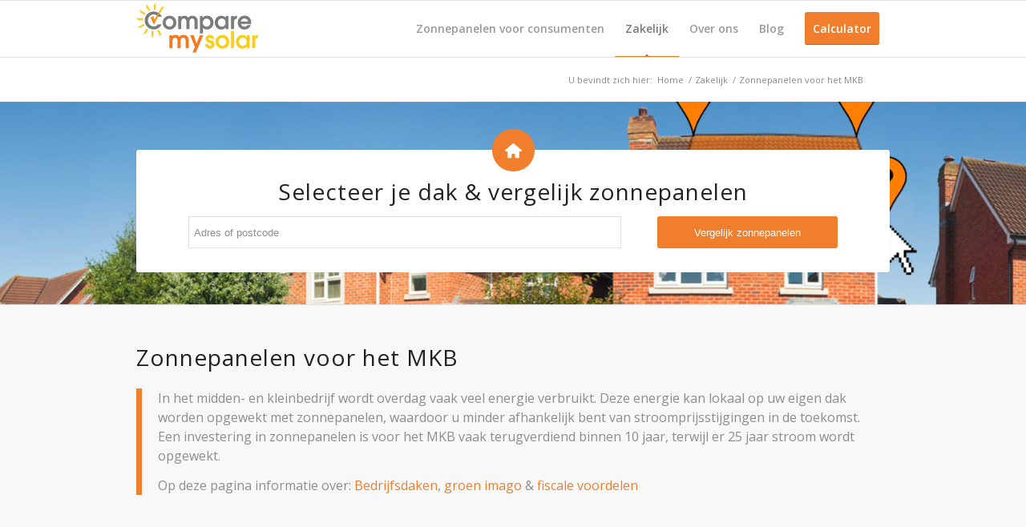

--- FILE ---
content_type: text/html; charset=UTF-8
request_url: http://comparemysolar.com/nl/zakelijk/zonnepanelen-mkb/
body_size: 10561
content:
<!DOCTYPE html>
<html lang="nl-NL" prefix="og: http://ogp.me/ns#" class=" html_stretched responsive av-preloader-disabled av-default-lightbox  html_header_top html_logo_left html_main_nav_header html_menu_right html_custom html_header_sticky html_header_shrinking_disabled html_mobile_menu_phone html_disabled html_header_searchicon_disabled html_content_align_center html_header_unstick_top_disabled html_header_stretch_disabled html_entry_id_5137 ">
<head>
<meta charset="UTF-8" />

<!-- page title, displayed in your browser bar -->
<title>Zonnepanelen voor het MKB - CompareMySolar</title>

<link rel="stylesheet" href="http://comparemysolar.com/wp-content/plugins/sitepress-multilingual-cms/res/css/language-selector.css?v=3.3.3" type="text/css" media="all" />

<link rel="icon" href="http://comparemysolar.com/wp-content/uploads/2015/02/favcms-300x300.png" type="image/png">

<!-- mobile setting -->
<meta name="viewport" content="width=device-width, initial-scale=1, maximum-scale=1">

<!-- Scripts/CSS and wp_head hook -->

<!-- This site is optimized with the Yoast SEO plugin v3.2.5 - https://yoast.com/wordpress/plugins/seo/ -->
<meta name="description" content="Zonnepanelen voor het MKB geven een groen image, goede terugverdientijd door fiscale voordelen en maken je bedrijf onafhankelijker van energieleveranciers."/>
<meta name="robots" content="noodp"/>
<link rel="canonical" href="http://comparemysolar.com/nl/zakelijk/zonnepanelen-mkb/" />
<meta property="og:locale" content="nl_NL" />
<meta property="og:type" content="article" />
<meta property="og:title" content="Zonnepanelen voor het MKB - CompareMySolar" />
<meta property="og:description" content="Zonnepanelen voor het MKB geven een groen image, goede terugverdientijd door fiscale voordelen en maken je bedrijf onafhankelijker van energieleveranciers." />
<meta property="og:url" content="http://comparemysolar.com/nl/zakelijk/zonnepanelen-mkb/" />
<meta property="og:site_name" content="CompareMySolar" />
<!-- / Yoast SEO plugin. -->

<link rel="alternate" type="application/rss+xml" title="CompareMySolar &raquo; Feed" href="http://comparemysolar.com/nl/feed/" />
<link rel="alternate" type="application/rss+xml" title="CompareMySolar &raquo; Reactiesfeed" href="http://comparemysolar.com/nl/comments/feed/" />

<!-- google webfont font replacement -->
<link rel='stylesheet' id='avia-google-webfont' href='//fonts.googleapis.com/css?family=Open+Sans:400,600' type='text/css' media='all'/> 
		<script type="text/javascript">
			window._wpemojiSettings = {"baseUrl":"https:\/\/s.w.org\/images\/core\/emoji\/72x72\/","ext":".png","source":{"concatemoji":"http:\/\/comparemysolar.com\/wp-includes\/js\/wp-emoji-release.min.js?ver=4.5.31"}};
			!function(e,o,t){var a,n,r;function i(e){var t=o.createElement("script");t.src=e,t.type="text/javascript",o.getElementsByTagName("head")[0].appendChild(t)}for(r=Array("simple","flag","unicode8","diversity"),t.supports={everything:!0,everythingExceptFlag:!0},n=0;n<r.length;n++)t.supports[r[n]]=function(e){var t,a,n=o.createElement("canvas"),r=n.getContext&&n.getContext("2d"),i=String.fromCharCode;if(!r||!r.fillText)return!1;switch(r.textBaseline="top",r.font="600 32px Arial",e){case"flag":return r.fillText(i(55356,56806,55356,56826),0,0),3e3<n.toDataURL().length;case"diversity":return r.fillText(i(55356,57221),0,0),a=(t=r.getImageData(16,16,1,1).data)[0]+","+t[1]+","+t[2]+","+t[3],r.fillText(i(55356,57221,55356,57343),0,0),a!=(t=r.getImageData(16,16,1,1).data)[0]+","+t[1]+","+t[2]+","+t[3];case"simple":return r.fillText(i(55357,56835),0,0),0!==r.getImageData(16,16,1,1).data[0];case"unicode8":return r.fillText(i(55356,57135),0,0),0!==r.getImageData(16,16,1,1).data[0]}return!1}(r[n]),t.supports.everything=t.supports.everything&&t.supports[r[n]],"flag"!==r[n]&&(t.supports.everythingExceptFlag=t.supports.everythingExceptFlag&&t.supports[r[n]]);t.supports.everythingExceptFlag=t.supports.everythingExceptFlag&&!t.supports.flag,t.DOMReady=!1,t.readyCallback=function(){t.DOMReady=!0},t.supports.everything||(a=function(){t.readyCallback()},o.addEventListener?(o.addEventListener("DOMContentLoaded",a,!1),e.addEventListener("load",a,!1)):(e.attachEvent("onload",a),o.attachEvent("onreadystatechange",function(){"complete"===o.readyState&&t.readyCallback()})),(a=t.source||{}).concatemoji?i(a.concatemoji):a.wpemoji&&a.twemoji&&(i(a.twemoji),i(a.wpemoji)))}(window,document,window._wpemojiSettings);
		</script>
		<style type="text/css">
img.wp-smiley,
img.emoji {
	display: inline !important;
	border: none !important;
	box-shadow: none !important;
	height: 1em !important;
	width: 1em !important;
	margin: 0 .07em !important;
	vertical-align: -0.1em !important;
	background: none !important;
	padding: 0 !important;
}
</style>
<link rel='stylesheet' id='contact-form-7-css'  href='http://comparemysolar.com/wp-content/plugins/contact-form-7/includes/css/styles.css?ver=4.4.2' type='text/css' media='all' />
<link rel='stylesheet' id='avia-wpml-css'  href='http://comparemysolar.com/wp-content/themes/enfold/config-wpml/wpml-mod.css?ver=4.5.31' type='text/css' media='all' />
<link rel='stylesheet' id='avia-grid-css'  href='http://comparemysolar.com/wp-content/themes/enfold/css/grid.css?ver=2' type='text/css' media='all' />
<link rel='stylesheet' id='avia-base-css'  href='http://comparemysolar.com/wp-content/themes/enfold/css/base.css?ver=2' type='text/css' media='all' />
<link rel='stylesheet' id='avia-layout-css'  href='http://comparemysolar.com/wp-content/themes/enfold/css/layout.css?ver=2' type='text/css' media='all' />
<link rel='stylesheet' id='avia-scs-css'  href='http://comparemysolar.com/wp-content/themes/enfold/css/shortcodes.css?ver=2' type='text/css' media='all' />
<link rel='stylesheet' id='avia-popup-css-css'  href='http://comparemysolar.com/wp-content/themes/enfold/js/aviapopup/magnific-popup.css?ver=1' type='text/css' media='screen' />
<link rel='stylesheet' id='avia-media-css'  href='http://comparemysolar.com/wp-content/themes/enfold/js/mediaelement/skin-1/mediaelementplayer.css?ver=1' type='text/css' media='screen' />
<link rel='stylesheet' id='avia-print-css'  href='http://comparemysolar.com/wp-content/themes/enfold/css/print.css?ver=1' type='text/css' media='print' />
<link rel='stylesheet' id='avia-dynamic-css'  href='http://comparemysolar.com/wp-content/uploads/dynamic_avia/comparemysolar_enfold_child.css?ver=5a84368a235fc' type='text/css' media='all' />
<link rel='stylesheet' id='avia-custom-css'  href='http://comparemysolar.com/wp-content/themes/enfold/css/custom.css?ver=2' type='text/css' media='all' />
<link rel='stylesheet' id='avia-style-css'  href='http://comparemysolar.com/wp-content/themes/enfold-child/style.css?ver=2' type='text/css' media='all' />
<script type='text/javascript' src='http://comparemysolar.com/wp-includes/js/jquery/jquery.js?ver=1.12.4'></script>
<script type='text/javascript' src='http://comparemysolar.com/wp-includes/js/jquery/jquery-migrate.min.js?ver=1.4.1'></script>
<script type='text/javascript' src='http://comparemysolar.com/wp-content/themes/enfold/js/avia-compat.js?ver=2'></script>
<script type='text/javascript' src='http://comparemysolar.com/wp-content/plugins/advanced-iframe/js/ai.js?ver=726599'></script>
<link rel='https://api.w.org/' href='http://comparemysolar.com/nl/wp-json/' />
<link rel="EditURI" type="application/rsd+xml" title="RSD" href="http://comparemysolar.com/xmlrpc.php?rsd" />
<link rel="wlwmanifest" type="application/wlwmanifest+xml" href="http://comparemysolar.com/wp-includes/wlwmanifest.xml" /> 
<meta name="generator" content="WordPress 4.5.31" />
<link rel='shortlink' href='http://comparemysolar.com/nl/?p=5137' />
<link rel="alternate" type="application/json+oembed" href="http://comparemysolar.com/nl/wp-json/oembed/1.0/embed?url=http%3A%2F%2Fcomparemysolar.com%2Fnl%2Fzakelijk%2Fzonnepanelen-mkb%2F" />
<link rel="alternate" type="text/xml+oembed" href="http://comparemysolar.com/nl/wp-json/oembed/1.0/embed?url=http%3A%2F%2Fcomparemysolar.com%2Fnl%2Fzakelijk%2Fzonnepanelen-mkb%2F&#038;format=xml" />
<meta name="generator" content="WPML ver:3.3.3 stt:39;" />

<style type="text/css">#lang_sel_list a.lang_sel_sel, #lang_sel_list a.lang_sel_sel:visited{color:#222222;}#lang_sel_list a:hover, #lang_sel_list a.lang_sel_sel:hover{color:#000000;}#lang_sel_list a.lang_sel_sel, #lang_sel_list a.lang_sel_sel:visited{background-color:#eeeeee;}#lang_sel_list a.lang_sel_sel:hover{background-color:#eeeeee;}#lang_sel_list ul a.lang_sel_other, #lang_sel_list ul a.lang_sel_other:visited{color:#222222;}#lang_sel_list ul a.lang_sel_other:hover{color:#000000;}#lang_sel_list ul a.lang_sel_other, #lang_sel li ul a:link, #lang_sel_list ul a.lang_sel_other:visited{background-color:#e5e5e5;}#lang_sel_list ul a.lang_sel_other:hover{background-color:#eeeeee;}#lang_sel_list a, #lang_sel_list a:visited{border-color:#cdcdcd;} #lang_sel_list  ul{border-top:1px solid #cdcdcd;}</style>
   <script type="text/javascript" src="http://maps.googleapis.com/maps/api/js?libraries=places&sensor=false"></script>
   <script src="http://comparemysolar.com/wp-content/themes/enfold-child/js/jquery.geocomplete.min.js"></script>
   <link rel="profile" href="http://gmpg.org/xfn/11" />
<link rel="alternate" type="application/rss+xml" title="CompareMySolar RSS2 Feed" href="http://comparemysolar.com/nl/feed/" />
<link rel="pingback" href="http://comparemysolar.com/xmlrpc.php" />

<style type='text/css' media='screen'>
 #top #header_main > .container, #top #header_main > .container .main_menu ul:first-child > li > a, #top #header_main #menu-item-shop .cart_dropdown_link{ height:70px; line-height: 70px; }
 .html_top_nav_header .av-logo-container{ height:70px;  }
 .html_header_top.html_header_sticky #top #wrap_all #main{ padding-top:70px; } 
</style>
<!--[if lt IE 9]><script src="http://comparemysolar.com/wp-content/themes/enfold/js/html5shiv.js"></script><![endif]-->
<style type="text/css">#lang_sel_footer a, #lang_sel_footer a.lang_sel_sel, #lang_sel_footer a.lang_sel_sel:visited{color:#ffffff;}#lang_sel_footer a:hover, #lang_sel_footer a.lang_sel_sel:hover{color:#000000;}#lang_sel_footer a.lang_sel_sel, #lang_sel_footer a.lang_sel_sel:visited{background-color:#bebebe;}#lang_sel_footer a.lang_sel_sel:hover{background-color:#aaaaaa;}#lang_sel_footer ul a, #lang_sel_footer ul a:visited{color:#ffffff;}#lang_sel_footer ul a:hover{color:#000000;}#lang_sel_footer ul a, #lang_sel_footer ul a:visited{background-color:#bebebe;}#lang_sel_footer ul a:hover{background-color:#aaaaaa;}#lang_sel_footer{border-color:#bebebe;}#lang_sel_footer{background-color:#bebebe;}</style>
<link rel="icon" href="http://comparemysolar.com/wp-content/uploads/2015/11/cropped-CMS-bing_wp-32x32.png" sizes="32x32" />
<link rel="icon" href="http://comparemysolar.com/wp-content/uploads/2015/11/cropped-CMS-bing_wp-192x192.png" sizes="192x192" />
<link rel="apple-touch-icon-precomposed" href="http://comparemysolar.com/wp-content/uploads/2015/11/cropped-CMS-bing_wp-180x180.png" />
<meta name="msapplication-TileImage" content="http://comparemysolar.com/wp-content/uploads/2015/11/cropped-CMS-bing_wp-270x270.png" />


<!--
Debugging Info for Theme support: 

Theme: Enfold
Version: 3.5.4
Installed: enfold
AviaFramework Version: 4.5.2
AviaBuilder Version: 0.8
- - - - - - - - - - -
ChildTheme: CompareMySolar Enfold Child
ChildTheme Version: 1.0
ChildTheme Installed: enfold

ML:128-PU:16-PLA:8
WP:4.5.31
Updates: enabled
-->

<style type='text/css'>
@font-face {font-family: 'entypo-fontello'; font-weight: normal; font-style: normal;
src: url('http://comparemysolar.com/wp-content/themes/enfold/config-templatebuilder/avia-template-builder/assets/fonts/entypo-fontello.eot?v=3');
src: url('http://comparemysolar.com/wp-content/themes/enfold/config-templatebuilder/avia-template-builder/assets/fonts/entypo-fontello.eot?v=3#iefix') format('embedded-opentype'), 
url('http://comparemysolar.com/wp-content/themes/enfold/config-templatebuilder/avia-template-builder/assets/fonts/entypo-fontello.woff?v=3') format('woff'), 
url('http://comparemysolar.com/wp-content/themes/enfold/config-templatebuilder/avia-template-builder/assets/fonts/entypo-fontello.ttf?v=3') format('truetype'), 
url('http://comparemysolar.com/wp-content/themes/enfold/config-templatebuilder/avia-template-builder/assets/fonts/entypo-fontello.svg?v=3#entypo-fontello') format('svg');
} #top .avia-font-entypo-fontello, body .avia-font-entypo-fontello, html body [data-av_iconfont='entypo-fontello']:before{ font-family: 'entypo-fontello'; }

@font-face {font-family: 'fontello'; font-weight: normal; font-style: normal;
src: url('http://comparemysolar.com/wp-content/uploads/avia_fonts/fontello/fontello.eot');
src: url('http://comparemysolar.com/wp-content/uploads/avia_fonts/fontello/fontello.eot?#iefix') format('embedded-opentype'), 
url('http://comparemysolar.com/wp-content/uploads/avia_fonts/fontello/fontello.woff') format('woff'), 
url('http://comparemysolar.com/wp-content/uploads/avia_fonts/fontello/fontello.ttf') format('truetype'), 
url('http://comparemysolar.com/wp-content/uploads/avia_fonts/fontello/fontello.svg#fontello') format('svg');
} #top .avia-font-fontello, body .avia-font-fontello, html body [data-av_iconfont='fontello']:before{ font-family: 'fontello'; }
</style><script>
  (function(i,s,o,g,r,a,m){i['GoogleAnalyticsObject']=r;i[r]=i[r]||function(){
  (i[r].q=i[r].q||[]).push(arguments)},i[r].l=1*new Date();a=s.createElement(o),
  m=s.getElementsByTagName(o)[0];a.async=1;a.src=g;m.parentNode.insertBefore(a,m)
  })(window,document,'script','//www.google-analytics.com/analytics.js','ga');

  ga('create', 'UA-60139340-1', 'auto');
  ga('send', 'pageview');

</script>
</head>




<body id="top" class="page page-id-5137 page-child parent-pageid-3542 page-template-default stretched open_sans " itemscope="itemscope" itemtype="https://schema.org/WebPage" >


	
	<div id='wrap_all'>

	
<header id='header' class=' header_color light_bg_color  av_header_top av_logo_left av_main_nav_header av_menu_right av_custom av_header_sticky av_header_shrinking_disabled av_header_stretch_disabled av_mobile_menu_phone av_header_searchicon_disabled av_header_unstick_top_disabled av_bottom_nav_disabled  av_header_border_disabled'  role="banner" itemscope="itemscope" itemtype="https://schema.org/WPHeader" >

<a id="advanced_menu_toggle" href="#" aria-hidden='true' data-av_icon='' data-av_iconfont='entypo-fontello'></a><a id="advanced_menu_hide" href="#" 	aria-hidden='true' data-av_icon='' data-av_iconfont='entypo-fontello'></a>		<div  id='header_main' class='container_wrap container_wrap_logo'>
	
        <div class='container av-logo-container'><div class='inner-container'><strong class='logo'><a href='http://comparemysolar.com/nl/'><img height='100' width='300' src='http://comparemysolar.com/wp-content/uploads/2015/02/Cmslogo_wp-300x138.png' alt='CompareMySolar' /></a></strong><nav class='main_menu' data-selectname='Selecteer een pagina'  role="navigation" itemscope="itemscope" itemtype="https://schema.org/SiteNavigationElement" ><div class="avia-menu av-main-nav-wrap"><ul id="avia-menu" class="menu av-main-nav"><li id="menu-item-3548" class="menu-item menu-item-type-post_type menu-item-object-page menu-item-has-children menu-item-mega-parent  menu-item-top-level menu-item-top-level-1"><a href="http://comparemysolar.com/nl/" itemprop="url"><span class="avia-bullet"></span><span class="avia-menu-text">Zonnepanelen voor consumenten</span><span class="avia-menu-fx"><span class="avia-arrow-wrap"><span class="avia-arrow"></span></span></span></a>
<div class='avia_mega_div avia_mega3 nine units'>

<ul class="sub-menu">
	<li id="menu-item-5125" class="menu-item menu-item-type-post_type menu-item-object-page menu-item-has-children avia_mega_menu_columns_3 three units  avia_mega_menu_columns_first"><span class='mega_menu_title heading-color av-special-font'><a href='http://comparemysolar.com/nl/'>Hoeveel zonnepanelen</a></span>
	<ul class="sub-menu">
		<li id="menu-item-5114" class="menu-item menu-item-type-post_type menu-item-object-page"><a href="http://comparemysolar.com/nl/zonnepanelen-consumenten/afmetingen-zonnepanelen-en-dak/" itemprop="url"><span class="avia-bullet"></span><span class="avia-menu-text">Afmetingen</span></a></li>
		<li id="menu-item-5092" class="menu-item menu-item-type-post_type menu-item-object-page"><a href="http://comparemysolar.com/nl/zonnepanelen-consumenten/zonnepotentie/" itemprop="url"><span class="avia-bullet"></span><span class="avia-menu-text">Zonnepotentie</span></a></li>
		<li id="menu-item-5094" class="menu-item menu-item-type-post_type menu-item-object-page"><a href="http://comparemysolar.com/nl/zonnepanelen-consumenten/elektriciteitsverbruik/" itemprop="url"><span class="avia-bullet"></span><span class="avia-menu-text">Elektriciteitsverbruik</span></a></li>
	</ul>
</li>
	<li id="menu-item-5126" class="menu-item menu-item-type-post_type menu-item-object-page menu-item-has-children avia_mega_menu_columns_3 three units "><span class='mega_menu_title heading-color av-special-font'><a href='http://comparemysolar.com/nl/'>Zonnepaneelsystemen</a></span>
	<ul class="sub-menu">
		<li id="menu-item-5116" class="menu-item menu-item-type-post_type menu-item-object-page"><a href="http://comparemysolar.com/nl/zonnepanelen-consumenten/zonnepanelen/" itemprop="url"><span class="avia-bullet"></span><span class="avia-menu-text">Zonnepanelen</span></a></li>
		<li id="menu-item-5115" class="menu-item menu-item-type-post_type menu-item-object-page"><a href="http://comparemysolar.com/nl/zonnepanelen-consumenten/omvormers/" itemprop="url"><span class="avia-bullet"></span><span class="avia-menu-text">Omvormers</span></a></li>
		<li id="menu-item-5121" class="menu-item menu-item-type-post_type menu-item-object-page"><a href="http://comparemysolar.com/nl/zonnepanelen-consumenten/installateurs/" itemprop="url"><span class="avia-bullet"></span><span class="avia-menu-text">Installateurs</span></a></li>
	</ul>
</li>
	<li id="menu-item-5127" class="menu-item menu-item-type-post_type menu-item-object-page menu-item-has-children avia_mega_menu_columns_3 three units avia_mega_menu_columns_last"><span class='mega_menu_title heading-color av-special-font'><a href='http://comparemysolar.com/nl/'>Financieel</a></span>
	<ul class="sub-menu">
		<li id="menu-item-5120" class="menu-item menu-item-type-post_type menu-item-object-page"><a href="http://comparemysolar.com/nl/zonnepanelen-consumenten/prijs-zonnepanelen/" itemprop="url"><span class="avia-bullet"></span><span class="avia-menu-text">Prijs van zonnepanelen</span></a></li>
		<li id="menu-item-5119" class="menu-item menu-item-type-post_type menu-item-object-page"><a href="http://comparemysolar.com/nl/zonnepanelen-consumenten/opbrengst-zonnepanelen/" itemprop="url"><span class="avia-bullet"></span><span class="avia-menu-text">Opbrengst zonnepanelen</span></a></li>
		<li id="menu-item-5526" class="menu-item menu-item-type-post_type menu-item-object-page"><a href="http://comparemysolar.com/nl/salderen-zonnepanelen/" itemprop="url"><span class="avia-bullet"></span><span class="avia-menu-text">Salderen zonnepanelen</span></a></li>
		<li id="menu-item-5118" class="menu-item menu-item-type-post_type menu-item-object-page"><a href="http://comparemysolar.com/nl/zonnepanelen-consumenten/subsidies/" itemprop="url"><span class="avia-bullet"></span><span class="avia-menu-text">Btw &#038; Subsidies</span></a></li>
	</ul>
</li>
</ul>

</div>
</li>
<li id="menu-item-3549" class="menu-item menu-item-type-post_type menu-item-object-page current-page-ancestor current-menu-ancestor current-page-parent current_page_ancestor menu-item-has-children menu-item-mega-parent  menu-item-top-level menu-item-top-level-2"><a href="http://comparemysolar.com/nl/zakelijk/" itemprop="url"><span class="avia-bullet"></span><span class="avia-menu-text">Zakelijk</span><span class="avia-menu-fx"><span class="avia-arrow-wrap"><span class="avia-arrow"></span></span></span></a>
<div class='avia_mega_div avia_mega2 six units'>

<ul class="sub-menu">
	<li id="menu-item-5147" class="menu-item menu-item-type-post_type menu-item-object-page current-page-ancestor current-menu-ancestor current-menu-parent current-page-parent current_page_parent current_page_ancestor menu-item-has-children avia_mega_menu_columns_2 three units  avia_mega_menu_columns_first"><span class='mega_menu_title heading-color av-special-font'><a href='http://comparemysolar.com/nl/zakelijk/'>Zonnepanelen voor</a></span>
	<ul class="sub-menu">
		<li id="menu-item-5144" class="menu-item menu-item-type-post_type menu-item-object-page"><a href="http://comparemysolar.com/nl/zakelijk/zonnepanelen-boerderijen/" itemprop="url"><span class="avia-bullet"></span><span class="avia-menu-text">Boerderijen</span></a></li>
		<li id="menu-item-5145" class="menu-item menu-item-type-post_type menu-item-object-page current-menu-item page_item page-item-5137 current_page_item"><a href="http://comparemysolar.com/nl/zakelijk/zonnepanelen-mkb/" itemprop="url"><span class="avia-bullet"></span><span class="avia-menu-text">MKB</span></a></li>
		<li id="menu-item-5146" class="menu-item menu-item-type-post_type menu-item-object-page"><a href="http://comparemysolar.com/nl/zakelijk/zonnepanelen-sportverenigingen/" itemprop="url"><span class="avia-bullet"></span><span class="avia-menu-text">Sportverenigingen</span></a></li>
	</ul>
</li>
	<li id="menu-item-5235" class="menu-item menu-item-type-post_type menu-item-object-page current-page-ancestor current-page-parent menu-item-has-children avia_mega_menu_columns_2 three units avia_mega_menu_columns_last"><span class='mega_menu_title heading-color av-special-font'><a href='http://comparemysolar.com/nl/zakelijk/'>Financieel</a></span>
	<ul class="sub-menu">
		<li id="menu-item-5234" class="menu-item menu-item-type-post_type menu-item-object-page"><a href="http://comparemysolar.com/nl/zakelijk/prijs-zonnepanelen-zakelijk/" itemprop="url"><span class="avia-bullet"></span><span class="avia-menu-text">Prijs zonnepanelen</span></a></li>
		<li id="menu-item-5233" class="menu-item menu-item-type-post_type menu-item-object-page"><a href="http://comparemysolar.com/nl/zakelijk/opbrengst-zonnepanelen-zakelijk/" itemprop="url"><span class="avia-bullet"></span><span class="avia-menu-text">Opbrengst zonnepanelen</span></a></li>
		<li id="menu-item-5232" class="menu-item menu-item-type-post_type menu-item-object-page"><a href="http://comparemysolar.com/nl/zakelijk/subsidies-zakelijk/" itemprop="url"><span class="avia-bullet"></span><span class="avia-menu-text">Subsidies</span></a></li>
	</ul>
</li>
</ul>

</div>
</li>
<li id="menu-item-3551" class="menu-item menu-item-type-post_type menu-item-object-page menu-item-has-children menu-item-top-level menu-item-top-level-3"><a href="http://comparemysolar.com/nl/over-ons/" itemprop="url"><span class="avia-bullet"></span><span class="avia-menu-text">Over ons</span><span class="avia-menu-fx"><span class="avia-arrow-wrap"><span class="avia-arrow"></span></span></span></a>


<ul class="sub-menu">
	<li id="menu-item-5158" class="menu-item menu-item-type-post_type menu-item-object-page"><a href="http://comparemysolar.com/nl/over-ons/over-comparemysolar/" itemprop="url"><span class="avia-bullet"></span><span class="avia-menu-text">CompareMySolar</span></a></li>
	<li id="menu-item-5342" class="menu-item menu-item-type-post_type menu-item-object-page"><a href="http://comparemysolar.com/nl/over-ons/installateur/" itemprop="url"><span class="avia-bullet"></span><span class="avia-menu-text">Aanmelden installateur</span></a></li>
	<li id="menu-item-5157" class="menu-item menu-item-type-post_type menu-item-object-page"><a href="http://comparemysolar.com/nl/over-ons/affiliate/" itemprop="url"><span class="avia-bullet"></span><span class="avia-menu-text">Aanmelden affiliate</span></a></li>
</ul>
</li>
<li id="menu-item-3920" class="menu-item menu-item-type-post_type menu-item-object-page menu-item-top-level menu-item-top-level-4"><a href="http://comparemysolar.com/nl/blog/" itemprop="url"><span class="avia-bullet"></span><span class="avia-menu-text">Blog</span><span class="avia-menu-fx"><span class="avia-arrow-wrap"><span class="avia-arrow"></span></span></span></a></li>
<li id="menu-item-4245" class="menu-item menu-item-type-post_type menu-item-object-page av-menu-button av-menu-button-colored menu-item-top-level menu-item-top-level-5"><a href="http://comparemysolar.com/nl/calculator/" itemprop="url"><span class="avia-bullet"></span><span class="avia-menu-text">Calculator</span><span class="avia-menu-fx"><span class="avia-arrow-wrap"><span class="avia-arrow"></span></span></span></a></li>
<li class='av-language-switch-item language_nl avia_current_lang'><a href='http://comparemysolar.com/nl/zakelijk/zonnepanelen-mkb/'>	<span class='language_flag'><img title='Nederland' src='http://comparemysolar.com/wp-content/plugins/sitepress-multilingual-cms/res/flags/nl.png' /></span></a></li></ul></div></nav></div> </div> 
		<!-- end container_wrap-->
		</div>
		
		<div class='header_bg'></div>

<!-- end header -->
</header>
		
	<div id='main' data-scroll-offset='70'>

	<div class='stretch_full container_wrap alternate_color light_bg_color title_container'><div class='container'><h1 class='main-title entry-title'><a href='http://comparemysolar.com/nl/zakelijk/zonnepanelen-mkb/' rel='bookmark' title='Permanente Link: Zonnepanelen voor het MKB'  itemprop="headline" >Zonnepanelen voor het MKB</a></h1><div class="breadcrumb breadcrumbs avia-breadcrumbs"><div class="breadcrumb-trail" xmlns:v="http://rdf.data-vocabulary.org/#"><span class="trail-before"><span class="breadcrumb-title">U bevindt zich hier:</span></span> <a href="http://comparemysolar.com/nl" title="CompareMySolar" rel="home" class="trail-begin">Home</a> <span class="sep">/</span> <span typeof="v:Breadcrumb"><a rel="v:url" property="v:title" href="http://comparemysolar.com/nl/zakelijk/" title="Zakelijk">Zakelijk</a></span> <span class="sep">/</span> <span class="trail-end">Zonnepanelen voor het MKB</span></div></div></div></div><div id='comparemysolar-colorbox' class='avia-section main_color avia-section-default avia-no-shadow avia-full-stretch avia-bg-style-scroll  avia-builder-el-0  el_before_av_heading  avia-builder-el-first   container_wrap fullsize' style = 'background-repeat: no-repeat; background-image: url(http://comparemysolar.com/wp-content/uploads/2015/02/carrousel_stap2-groot_2015.jpg); background-attachment: scroll; background-position: top center; ' data-section-bg-repeat='stretch' ><div class='container' ><main  role="main" itemprop="mainContentOfPage"  class='template-page content  av-content-full alpha units'><div class='post-entry post-entry-type-page post-entry-5137'><div class='entry-content-wrapper clearfix'>
<article class="iconbox iconbox_top main_color   avia-builder-el-1  avia-builder-el-no-sibling  comparemysolar-iconbox"  itemscope="itemscope" itemtype="https://schema.org/CreativeWork" ><div class="iconbox_content"><header class="entry-content-header"><div class="iconbox_icon heading-color" aria-hidden='true' data-av_icon='' data-av_iconfont='fontello'  ></div><h3 class='iconbox_content_title'  itemprop="headline"  >Selecteer je dak & vergelijk zonnepanelen</h3></header><div class='iconbox_content_container '  itemprop="text"  ><form action="http://comparemysolar.com/nl/calculator/" method="get">
<fieldset><input id="geocomplete" name="user_address" type="text" placeholder="Adres of postcode" /><script>jQuery(document).ready(function(){ var options = {componentRestrictions: { country: 'nl' }};jQuery('#geocomplete').geocomplete(options);});</script><input class="button" type="submit" value="Vergelijk zonnepanelen" /></fieldset>
</form>
</div></div><footer class="entry-footer"></footer></article>
</div></div></main><!-- close content main element --></div></div><div id='after_section_1' class='main_color av_default_container_wrap container_wrap fullsize'   ><div class='container' ><div class='template-page content  av-content-full alpha units'><div class='post-entry post-entry-type-page post-entry-5137'><div class='entry-content-wrapper clearfix'>
<div style='padding-bottom:10px;' class='av-special-heading av-special-heading-h2  blockquote modern-quote  avia-builder-el-2  el_after_av_section  el_before_av_one_full  avia-builder-el-first  '><h2 class='av-special-heading-tag'  itemprop="headline"  >Zonnepanelen voor het MKB</h2><div class='special-heading-border'><div class='special-heading-inner-border' ></div></div></div>
<div class="flex_column av_one_full  flex_column_div first  avia-builder-el-3  el_after_av_heading  el_before_av_section  avia-builder-el-last  " ><section class="av_textblock_section"  itemscope="itemscope" itemtype="https://schema.org/CreativeWork" ><div class='avia_textblock '   itemprop="text" ><blockquote><p>In het midden- en kleinbedrijf wordt overdag vaak veel energie verbruikt. Deze energie kan lokaal op uw eigen dak worden opgewekt met zonnepanelen, waardoor u minder afhankelijk bent van stroomprijsstijgingen in de toekomst. Een investering in zonnepanelen is voor het MKB vaak terugverdiend binnen 10 jaar, terwijl er 25 jaar stroom wordt opgewekt.</p>
<p><span style="line-height: 1.5;">Op deze pagina informatie over: <a href="#bedrijfsdaken">Bedrijfs</a></span><a href="#bedrijfsdaken">daken</a><span style="line-height: 1.5;">, <a href="#imago">groen imago</a> &#038;</span><span style="line-height: 1.5;"> </span><a style="line-height: 1.5;" href="#fiscaal">fiscale voordelen</a></p>
</blockquote>
</div></section></div>
</div></div></div><!-- close content main div --></div></div><div id='bedrijfsdaken' class='avia-section main_color avia-section-default avia-no-shadow avia-bg-style-scroll  avia-builder-el-5  el_after_av_one_full  el_before_av_section   container_wrap fullsize' style = 'background-color: #ffffff; background-color: #ffffff; '  ><div class='container' ><div class='template-page content  av-content-full alpha units'><div class='post-entry post-entry-type-page post-entry-5137'><div class='entry-content-wrapper clearfix'>
<div class="flex_column av_one_half  flex_column_div first  avia-builder-el-6  el_before_av_one_half  avia-builder-el-first  " ><div style='padding-bottom:10px;' class='av-special-heading av-special-heading-h3    avia-builder-el-7  el_before_av_textblock  avia-builder-el-first  '><h3 class='av-special-heading-tag'  itemprop="headline"  >Beschikbare ruimte op het dak</h3><div class='special-heading-border'><div class='special-heading-inner-border' ></div></div></div>
<section class="av_textblock_section"  itemscope="itemscope" itemtype="https://schema.org/CreativeWork" ><div class='avia_textblock '   itemprop="text" ><p>De meeste bedrijfsdaken zijn groter dan 100 m2 en dus is er vaak voldoende ruimte voor zonnepanelen. Het gemiddelde energieverbruik van een bedrijf ligt vaak boven de 10.000 kwh, waarbij er vaak ook een scherpere energieprijs dan de standaard consumentenprijs is bedongen. Het is belangrijk om exact te weten wat de energieprijs is, want hoe hoger de prijs per kwh, hoe sneller het systeem zichzelf terugverdient.</p>
<p><strong>Platte daken</strong></p>
<p>Let er bij platte bedrijfsdaken op dat zonnepanelen niet in elkaars schaduw gezet moeten worden en er dus naar verhouding wat minder panelen op een plat dak passen dan op een schuin dak. Er moet ongeveer een halve meter uit de randen worden gewerkt en per rij panelen ongeveer 1.5 meter ruimte worden gerekend. Een voorbeeld van een dak van 10 bij 10 meter geeft dus een beschikbaar oppervlakte van 9 bij 9 meter. Een paneel is vaak 1,65m breed, waardoor er telkens 5 panelen naast elkaar geplaatst kunnen worden. In de diepte van 9 meter passen 6 rijen, dus kan dit dak 30 panelen aan.</p>
<p><strong>Gewicht &#038; ballast</strong></p>
<p>Een ander belangrijk element bij platte daken is het gewicht van zonnepanelen plus de ballast. Vaak worden zonnepanelen niet vastgezet, maar met ballast op een dak vastgehouden, om zo lekkage te voorkomen. Controleer voor het oriënteren op zonnepanelen eerst met de constructeur over de draagkracht van het dak en ga er van uit dat het de zonnepanelen, de ballast en een dikke laag sneeuw ten alle tijde moet kunnen houden.</p>
</div></section></div><div class="flex_column av_one_half  flex_column_div av-zero-column-padding   avia-builder-el-9  el_after_av_one_half  avia-builder-el-last  " style='border-radius:0px; '><div style='padding-bottom:10px;' class='av-special-heading av-special-heading-h3    avia-builder-el-10  el_before_av_textblock  avia-builder-el-first  '><h3 class='av-special-heading-tag'  itemprop="headline"  >Veel voorkomende systeemgroottes</h3><div class='special-heading-border'><div class='special-heading-inner-border' ></div></div></div>
<section class="av_textblock_section"  itemscope="itemscope" itemtype="https://schema.org/CreativeWork" ><div class='avia_textblock '   itemprop="text" ><p>Systemen van bijvoorbeeld 20, 40, of 100 zonnepanelen <strong>op een plat dak</strong> hebben de volgende afmetingen dak nodig. Er wordt uitgegaan van panelen van 1,00 bij 1,65 onder een hoek van 36 graden, waar per rij 1,5 meter ruimte wordt genomen met een marge rondom van een halve meter aan elke kant.</p>
<table style="height: 150px;" border="0" width="515" cellspacing="1" cellpadding="1">
<tbody>
<tr>
<td><em>20 panelen</em></td>
<td><em>70 m² </em></td>
<td><i>4.500 kwh/jr</i></td>
<td><em>2 rijen:<br />
17,50m x 4m</em></td>
<td><em>4 rijen:<br />
11m x 7m</em></td>
</tr>
<tr>
<td><em>40 panelen</em></td>
<td><em>140 m² </em></td>
<td><em>9.000 kwh/jr</em></td>
<td><em>4 rijen:<br />
17,50m x 7m</em></td>
<td><em>8 rijen:<br />
9,25m x 13m</em></td>
</tr>
<tr>
<td><em>100 panelen</em></td>
<td><em>350 m2 </em></td>
<td><em>22.000 kwh/jr</em></td>
<td><em>10 rijen:<br />
17,50m x 16m</em></td>
<td><em>20 rijen:<br />
9,25m x 31m</em></td>
</tr>
</tbody>
</table>
</div></section></div></div></div></div><!-- close content main div --></div></div><div id='imago' class='avia-section main_color avia-section-default avia-no-shadow avia-bg-style-scroll  avia-builder-el-12  el_after_av_section  el_before_av_section   container_wrap fullsize'   ><div class='container' ><div class='template-page content  av-content-full alpha units'><div class='post-entry post-entry-type-page post-entry-5137'><div class='entry-content-wrapper clearfix'>
<div class="flex_column av_one_half  flex_column_div first  avia-builder-el-13  el_before_av_one_half  avia-builder-el-first  " ><div class='avia-image-container  av-styling-   avia-builder-el-14  avia-builder-el-no-sibling   avia-align-center '  itemscope="itemscope" itemtype="https://schema.org/ImageObject"  ><div class='avia-image-container-inner'><img class='avia_image ' src='http://comparemysolar.com/wp-content/uploads/2015/02/meter.png' alt='' title='meter'   itemprop="contentURL"  /></div></div></div><div class="flex_column av_one_half  flex_column_div av-zero-column-padding   avia-builder-el-15  el_after_av_one_half  avia-builder-el-last  " style='border-radius:0px; '><div style='padding-bottom:10px;' class='av-special-heading av-special-heading-h3    avia-builder-el-16  el_before_av_textblock  avia-builder-el-first  '><h3 class='av-special-heading-tag'  itemprop="headline"  >Groen imago</h3><div class='special-heading-border'><div class='special-heading-inner-border' ></div></div></div>
<section class="av_textblock_section"  itemscope="itemscope" itemtype="https://schema.org/CreativeWork" ><div class='avia_textblock '   itemprop="text" ><p>Uw bedrijf zal een groener image krijgen en u kunt er voor kiezen om de opgewekte energie weer te geven op een display binnen uw bedrijf of bijvoorbeeld op uw website.</p>
<p>Het is mogelijk om een indicatie te krijgen van de kosten van zonnepanelen via onze calculator. Als u uitgebreide offertes wil die inhoudelijk kunnen worden vergeleken kunt u bij 1 tot maximaal 3 installateurs een offerte aanvragen.</p>
</div></section></div>
</p>
</div></div></div><!-- close content main div --></div></div><div id='fiscaal' class='avia-section main_color avia-section-default avia-no-shadow avia-bg-style-scroll  avia-builder-el-18  el_after_av_section  el_before_av_section   container_wrap fullsize' style = 'background-color: #ffffff; background-color: #ffffff; '  ><div class='container' ><div class='template-page content  av-content-full alpha units'><div class='post-entry post-entry-type-page post-entry-5137'><div class='entry-content-wrapper clearfix'>
<div class="flex_column av_one_half  flex_column_div first  avia-builder-el-19  el_before_av_one_half  avia-builder-el-first  " ><div style='padding-bottom:10px;' class='av-special-heading av-special-heading-h3    avia-builder-el-20  el_before_av_textblock  avia-builder-el-first  '><h3 class='av-special-heading-tag'  itemprop="headline"  >Fiscale voordelen</h3><div class='special-heading-border'><div class='special-heading-inner-border' ></div></div></div>
<section class="av_textblock_section"  itemscope="itemscope" itemtype="https://schema.org/CreativeWork" ><div class='avia_textblock '   itemprop="text" ><p>Fiscale voordelen voor het MKB bestaan uit dede <a href="http://www.belastingdienst.nl/wps/wcm/connect/bldcontentnl/belastingdienst/zakelijk/winst/inkomstenbelasting/inkomstenbelasting_voor_ondernemers/investeringsaftrek_en_desinvesteringsbijtelling/energie_investeringsaftrek_eia" target="_blank">Energie Investerings Aftrek</a> (EIA), <a href="http://www.belastingdienst.nl/wps/wcm/connect/bldcontentnl/belastingdienst/zakelijk/winst/inkomstenbelasting/inkomstenbelasting_voor_ondernemers/investeringsaftrek_en_desinvesteringsbijtelling/investeringsaftrek_en_desinvesteringsbijtelling" target="_blank">Investeringsaftrek</a> (IA) of <a href="http://www.belastingdienst.nl/wps/wcm/connect/bldcontentnl/belastingdienst/zakelijk/winst/inkomstenbelasting/inkomstenbelasting_voor_ondernemers/investeringsaftrek_en_desinvesteringsbijtelling/kleinschaligheidsinvesteringsaftrek_kia" target="_blank">Kleinschaligheidsinvesteringsaftrek</a> (KIA).</p>
<p>Het energieverbruik van het MKB ligt vaak hoog en wellicht is er een lager energietarief bedongen bij de energieleverancier. Zorg dat voordat uw offertes aanvraagt voor zonnepanelen, u eerst weet hoeveel kWh aan stroom er per jaar wordt verbruikt en wat het huidige energietarief is, dit heeft zeker bij het MKB een grote impact op de berekeningen van de terugverdientijd. Vul het energietarief in onze vergelijking in zodat we rekening kunnen houden met je eigen stroomprijs bij de berekening van de terugverdientijd.</p>
</div></section></div><div class="flex_column av_one_half  flex_column_div av-zero-column-padding   avia-builder-el-22  el_after_av_one_half  avia-builder-el-last  " style='border-radius:0px; '><div class='avia-image-container  av-styling-   avia-builder-el-23  avia-builder-el-no-sibling   avia-align-center '  itemscope="itemscope" itemtype="https://schema.org/ImageObject"  ><div class='avia-image-container-inner'><img class='avia_image ' src='http://comparemysolar.com/wp-content/uploads/2015/04/subsidie.jpg' alt='' title='subsidie'   itemprop="contentURL"  /></div></div></div>

</div></div></div><!-- close content main div --></div></div><div id='comparemysolar-colorbox' class='avia-section main_color avia-section-default avia-no-shadow avia-full-stretch av-parallax-section avia-bg-style-parallax  avia-builder-el-24  el_after_av_section  el_before_av_section   container_wrap fullsize'  data-section-bg-repeat='stretch' ><div class='av-parallax' data-avia-parallax-ratio='0.3' ><div class='av-parallax-inner main_color  avia-full-stretch' style = 'background-repeat: no-repeat; background-image: url(http://comparemysolar.com/wp-content/uploads/2015/02/carrousel_stap2-groot-1500x532.jpg); background-attachment: scroll; background-position: top center; ' ></div></div><div class='container' ><div class='template-page content  av-content-full alpha units'><div class='post-entry post-entry-type-page post-entry-5137'><div class='entry-content-wrapper clearfix'>
<article class="iconbox iconbox_top main_color   avia-builder-el-25  avia-builder-el-no-sibling  comparemysolar-iconbox"  itemscope="itemscope" itemtype="https://schema.org/CreativeWork" ><div class="iconbox_content"><header class="entry-content-header"><div class="iconbox_icon heading-color" aria-hidden='true' data-av_icon='' data-av_iconfont='fontello'  ></div><h3 class='iconbox_content_title'  itemprop="headline"  >Bekijk hoeveel zonnepanelen op je dak passen</h3></header><div class='iconbox_content_container '  itemprop="text"  ><form action="http://comparemysolar.com/nl/calculator/" method="get">
<fieldset><input id="geocomplete2" name="user_address" type="text" placeholder="Adres of postcode" /><script>jQuery(document).ready(function(){ var options = {componentRestrictions: { country: 'nl' }};jQuery('#geocomplete2').geocomplete(options);});</script><input class="button" type="submit" value="Hoeveel zonnepanelen?" /></fieldset>
</form>
</div></div><footer class="entry-footer"></footer></article>

</div></div></div><!-- close content main div --></div></div><div id='av_section_6' class='avia-section main_color avia-section-default avia-no-shadow avia-bg-style-scroll  avia-builder-el-26  el_after_av_section  avia-builder-el-last   container_wrap fullsize' style = 'background-color: #ffffff; background-color: #ffffff; '  ><div class='container' ><div class='template-page content  av-content-full alpha units'><div class='post-entry post-entry-type-page post-entry-5137'><div class='entry-content-wrapper clearfix'>
<div class="flex_column av_one_third  flex_column_div first  avia-builder-el-27  el_before_av_two_third  avia-builder-el-first  " ><div style='padding-bottom:10px;' class='av-special-heading av-special-heading-h3    avia-builder-el-28  el_before_av_textblock  avia-builder-el-first  '><h3 class='av-special-heading-tag'  itemprop="headline"  >Hoeveel panelen passen?</h3><div class='special-heading-border'><div class='special-heading-inner-border' ></div></div></div>
<section class="av_textblock_section"  itemscope="itemscope" itemtype="https://schema.org/CreativeWork" ><div class='avia_textblock '   itemprop="text" ><p>Vul in de calculator hierboven je adres in en selecteer je eigen dak op de satellietfoto. Vervolgens zie je nadat je de dakrichting en de dakhoek hebt opgegeven hoeveel panelen er op je boerderijdak passen. In het voorbeeld rechts is een stuk dak geselecteerd waar ruim voldoende zonnepanelen geplaatst kunnen worden voor het eigen energieverbruik.</p>
</div></section></div><div class="flex_column av_two_third  flex_column_div av-zero-column-padding   avia-builder-el-30  el_after_av_one_third  avia-builder-el-last  " style='border-radius:0px; '><div class='avia-image-container  av-styling-   avia-builder-el-31  el_before_av_textblock  avia-builder-el-first   avia-align-center '  itemscope="itemscope" itemtype="https://schema.org/ImageObject"  ><div class='avia-image-container-inner'><a href='http://comparemysolar.com/wp-content/uploads/2015/10/mkb.png' class='avia_image'  ><img class='avia_image ' src='http://comparemysolar.com/wp-content/uploads/2015/10/mkb.png' alt='' title='mkb'  itemprop="contentURL"  /></a></div></div>
<section class="av_textblock_section"  itemscope="itemscope" itemtype="https://schema.org/CreativeWork" ><div class='avia_textblock '   itemprop="text" ><p>Voorbeeld met een dakselectie op een bedrijfsdak</p>
</div></section></div>

</div></div></div><!-- close content main div --> <!-- section close by builder template -->		</div><!--end builder template--></div><!-- close default .container_wrap element -->		


			

			
				<footer class='container_wrap socket_color' id='socket'  role="contentinfo" itemscope="itemscope" itemtype="https://schema.org/WPFooter" >
                    <div class='container'>

                        <span class='copyright'>Copyright CompareMySolar VOF, KVK 70744718, BTW NL858442930B01, Kozakkenlaan 3, 7231 DJ Warnsveld</span>

                        
                    </div>

	            <!-- ####### END SOCKET CONTAINER ####### -->
				</footer>


					<!-- end main -->
		</div>
		
		<!-- end wrap_all --></div>

<script>
jQuery(window).load(function(){
  if (jQuery(window).width() <= 990){	
    jQuery("*").click(function(){
        jQuery(".avia_mega_div").hide();
    });
  }
});
</script>

 <script type='text/javascript'>
 /* <![CDATA[ */  
var avia_framework_globals = avia_framework_globals || {};
    avia_framework_globals.frameworkUrl = 'http://comparemysolar.com/wp-content/themes/enfold/framework/';
    avia_framework_globals.installedAt = 'http://comparemysolar.com/wp-content/themes/enfold/';
    avia_framework_globals.ajaxurl = 'http://comparemysolar.com/wp-admin/admin-ajax.php?lang=nl';
/* ]]> */ 
</script>
 
 
							<div id="lang_sel_footer">
									<ul>
									    <li><a href="http://comparemysolar.com/nl/zakelijk/zonnepanelen-mkb/" class="lang_sel_sel"><img src="http://comparemysolar.com/wp-content/plugins/sitepress-multilingual-cms/res/flags/nl.png" alt="Nederland" class="iclflag" title="Nederland"  />&nbsp;Nederland</a></li>
									</ul>
							</div><script type='text/javascript' src='http://comparemysolar.com/wp-content/plugins/contact-form-7/includes/js/jquery.form.min.js?ver=3.51.0-2014.06.20'></script>
<script type='text/javascript'>
/* <![CDATA[ */
var _wpcf7 = {"loaderUrl":"http:\/\/comparemysolar.com\/wp-content\/plugins\/contact-form-7\/images\/ajax-loader.gif","recaptchaEmpty":"Graag verifi\u00ebren dat je geen robot bent.","sending":"Verzenden ..."};
/* ]]> */
</script>
<script type='text/javascript' src='http://comparemysolar.com/wp-content/plugins/contact-form-7/includes/js/scripts.js?ver=4.4.2'></script>
<script type='text/javascript' src='http://comparemysolar.com/wp-content/themes/enfold/js/avia.js?ver=3'></script>
<script type='text/javascript' src='http://comparemysolar.com/wp-content/themes/enfold/js/shortcodes.js?ver=3'></script>
<script type='text/javascript' src='http://comparemysolar.com/wp-content/themes/enfold/js/aviapopup/jquery.magnific-popup.min.js?ver=2'></script>
<script type='text/javascript'>
/* <![CDATA[ */
var mejsL10n = {"language":"nl-NL","strings":{"Close":"Sluiten","Fullscreen":"Volledig scherm","Download File":"Bestand downloaden","Download Video":"Video downloaden","Play\/Pause":"Afspelen\/Pauzeren","Mute Toggle":"Geluid aan-\/uitzetten","None":"Geen","Turn off Fullscreen":"Volledig scherm uitzetten","Go Fullscreen":"Volledig scherm","Unmute":"Geluid aan","Mute":"Afbreken","Captions\/Subtitles":"Ondertitels"}};
var _wpmejsSettings = {"pluginPath":"\/wp-includes\/js\/mediaelement\/"};
/* ]]> */
</script>
<script type='text/javascript' src='http://comparemysolar.com/wp-includes/js/mediaelement/mediaelement-and-player.min.js?ver=2.18.1-a'></script>
<script type='text/javascript' src='http://comparemysolar.com/wp-includes/js/mediaelement/wp-mediaelement.min.js?ver=4.5.31'></script>
<script type='text/javascript' src='http://comparemysolar.com/wp-includes/js/comment-reply.min.js?ver=4.5.31'></script>
<script type='text/javascript' src='http://comparemysolar.com/wp-includes/js/wp-embed.min.js?ver=4.5.31'></script>
<script type='text/javascript'>
/* <![CDATA[ */
var icl_vars = {"current_language":"nl","icl_home":"http:\/\/comparemysolar.com\/nl\/","ajax_url":"http:\/\/comparemysolar.com\/wp-admin\/admin-ajax.php","url_type":"1"};
/* ]]> */
</script>
<script type='text/javascript' src='http://comparemysolar.com/wp-content/plugins/sitepress-multilingual-cms/res/js/sitepress.js?ver=4.5.31'></script>
<a href='#top' title='Scroll naar bovenzijde' id='scroll-top-link' aria-hidden='true' data-av_icon='' data-av_iconfont='entypo-fontello'><span class="avia_hidden_link_text">Scroll naar bovenzijde</span></a>

<div id="fb-root"></div>
</body>
</html>


--- FILE ---
content_type: text/css
request_url: http://comparemysolar.com/wp-content/themes/enfold-child/style.css?ver=2
body_size: 766
content:
/*
Theme Name: CompareMySolar Enfold Child
Description: CompareMySolar Enfold Child Theme
Version: 1.0
Author: Stefan Ruiter
Author URI: http://www.comparemysolar.com/
Template: enfold
*/



/*Add your own styles here:*/

h1, h2, h3,h4,h5,h6 {
text-transform: none !important;
font-weight:300;
}

.header_color .main_menu ul:first-child > li > a { font-size: 14px; }

#top #avia-menu .av-language-switch-item{ display: none; } 

#top.page-id-3631 .avia-button-wrap {
display: inline;
}

#socket .copyright { width: 100%; text-align: center; }
#socket .sub_menu_socket { margin-top: -20px; }

.title_container .main-title { display: none; }

.comparemysolar-iconbox input[type='text'] {
float: left !important; 
margin: 0px 0px 0px 5% !important; 
height: 40px !important; 
width: 60% !important; 
min-width: 185px !important;
font-size: 13px !important;
}

.comparemysolar-iconbox input[type='submit'] {
float: left !important; 
margin: 0px 0px 0px 5% !important; 
height: 40px !important; 
border-radius: 3px !important; 
width: 25% !important; 
min-width: 185px !important;
font-size: 13px !important;
}

.comparemysolar-iconbox h3 {
font-size: 28px !important; 
}

.comparemysolar-iconbox .iconbox_content {
padding: 35px 20px 10px 20px;
}

.comparemysolar-iconbox .iconbox_content .iconbox_content_title {
overflow: visible;
}

#comparemysolar-colorbox .content {
  padding-top: 40px;
  padding-bottom: 40px;
}

.grid-entry .inner-entry { box-shadow: none; }
.grid-entry { padding: 7px; }

.container {padding: 0px 20px;}

#top .main_menu .menu li.active-parent-item .avia-menu-fx{
    opacity: 1;
    visibility: visible
}
.current-page-ancestor>a>.avia-menu-fx, 
.current-page-ancestor>a>.avia-menu-fx>.avia-arrow-wrap{
    display:block;
    opacity: 1;
    visibility: visible;
}

.image-overlay {
 visibility: hidden;
 }

--- FILE ---
content_type: text/plain
request_url: https://www.google-analytics.com/j/collect?v=1&_v=j102&a=235110136&t=pageview&_s=1&dl=http%3A%2F%2Fcomparemysolar.com%2Fnl%2Fzakelijk%2Fzonnepanelen-mkb%2F&ul=en-us%40posix&dt=Zonnepanelen%20voor%20het%20MKB%20-%20CompareMySolar&sr=1280x720&vp=1280x720&_u=IEBAAEABAAAAACAAI~&jid=1120020830&gjid=1492826408&cid=378029301.1769336874&tid=UA-60139340-1&_gid=1667439207.1769336874&_r=1&_slc=1&z=937642728
body_size: -286
content:
2,cG-SMDJLJ0ZXG